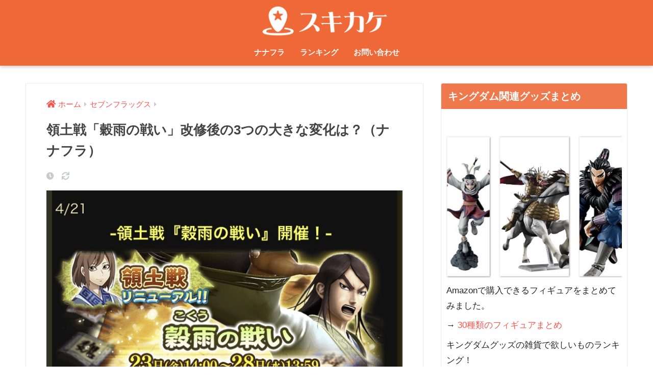

--- FILE ---
content_type: text/html; charset=UTF-8
request_url: https://222sunsun.com/nanafura-territorial-war-three-after-renovation/
body_size: 17550
content:
<!doctype html><html lang="ja"><head><meta charset="utf-8"><meta http-equiv="X-UA-Compatible" content="IE=edge"><meta name="HandheldFriendly" content="True"><meta name="MobileOptimized" content="320"><meta name="viewport" content="width=device-width, initial-scale=1, viewport-fit=cover"/><meta name="msapplication-TileColor" content="#ea3131"><meta name="theme-color" content="#ea3131"><link rel="pingback" href="https://222sunsun.com/xmlrpc.php"><link media="all" href="https://222sunsun.com/wp-content/cache/autoptimize/css/autoptimize_932503405d425f6b532adc704433adf0.css" rel="stylesheet" /><title>領土戦「穀雨の戦い」改修後の3つの大きな変化は？（ナナフラ） | スキカケ</title><meta name='robots' content='max-image-preview:large' /><link rel='dns-prefetch' href='//fonts.googleapis.com' /><link rel='dns-prefetch' href='//use.fontawesome.com' /><link rel='dns-prefetch' href='//s.w.org' /><link rel="alternate" type="application/rss+xml" title="スキカケ &raquo; フィード" href="https://222sunsun.com/feed/" /><link rel="alternate" type="application/rss+xml" title="スキカケ &raquo; コメントフィード" href="https://222sunsun.com/comments/feed/" /> <script type="text/javascript">window._wpemojiSettings = {"baseUrl":"https:\/\/s.w.org\/images\/core\/emoji\/13.1.0\/72x72\/","ext":".png","svgUrl":"https:\/\/s.w.org\/images\/core\/emoji\/13.1.0\/svg\/","svgExt":".svg","source":{"concatemoji":"https:\/\/222sunsun.com\/wp-includes\/js\/wp-emoji-release.min.js"}};
			!function(e,a,t){var n,r,o,i=a.createElement("canvas"),p=i.getContext&&i.getContext("2d");function s(e,t){var a=String.fromCharCode;p.clearRect(0,0,i.width,i.height),p.fillText(a.apply(this,e),0,0);e=i.toDataURL();return p.clearRect(0,0,i.width,i.height),p.fillText(a.apply(this,t),0,0),e===i.toDataURL()}function c(e){var t=a.createElement("script");t.src=e,t.defer=t.type="text/javascript",a.getElementsByTagName("head")[0].appendChild(t)}for(o=Array("flag","emoji"),t.supports={everything:!0,everythingExceptFlag:!0},r=0;r<o.length;r++)t.supports[o[r]]=function(e){if(!p||!p.fillText)return!1;switch(p.textBaseline="top",p.font="600 32px Arial",e){case"flag":return s([127987,65039,8205,9895,65039],[127987,65039,8203,9895,65039])?!1:!s([55356,56826,55356,56819],[55356,56826,8203,55356,56819])&&!s([55356,57332,56128,56423,56128,56418,56128,56421,56128,56430,56128,56423,56128,56447],[55356,57332,8203,56128,56423,8203,56128,56418,8203,56128,56421,8203,56128,56430,8203,56128,56423,8203,56128,56447]);case"emoji":return!s([10084,65039,8205,55357,56613],[10084,65039,8203,55357,56613])}return!1}(o[r]),t.supports.everything=t.supports.everything&&t.supports[o[r]],"flag"!==o[r]&&(t.supports.everythingExceptFlag=t.supports.everythingExceptFlag&&t.supports[o[r]]);t.supports.everythingExceptFlag=t.supports.everythingExceptFlag&&!t.supports.flag,t.DOMReady=!1,t.readyCallback=function(){t.DOMReady=!0},t.supports.everything||(n=function(){t.readyCallback()},a.addEventListener?(a.addEventListener("DOMContentLoaded",n,!1),e.addEventListener("load",n,!1)):(e.attachEvent("onload",n),a.attachEvent("onreadystatechange",function(){"complete"===a.readyState&&t.readyCallback()})),(n=t.source||{}).concatemoji?c(n.concatemoji):n.wpemoji&&n.twemoji&&(c(n.twemoji),c(n.wpemoji)))}(window,document,window._wpemojiSettings);</script> <!--noptimize--><script>
						advanced_ads_ready=function(){var fns=[],listener,doc=typeof document==="object"&&document,hack=doc&&doc.documentElement.doScroll,domContentLoaded="DOMContentLoaded",loaded=doc&&(hack?/^loaded|^c/:/^loaded|^i|^c/).test(doc.readyState);if(!loaded&&doc){listener=function(){doc.removeEventListener(domContentLoaded,listener);window.removeEventListener("load",listener);loaded=1;while(listener=fns.shift())listener()};doc.addEventListener(domContentLoaded,listener);window.addEventListener("load",listener)}return function(fn){loaded?setTimeout(fn,0):fns.push(fn)}}();
						</script>
		<!--/noptimize--><style type="text/css">img.wp-smiley,
img.emoji {
	display: inline !important;
	border: none !important;
	box-shadow: none !important;
	height: 1em !important;
	width: 1em !important;
	margin: 0 .07em !important;
	vertical-align: -0.1em !important;
	background: none !important;
	padding: 0 !important;
}</style><link rel='stylesheet' id='sng-googlefonts-css'  href='https://fonts.googleapis.com/css?family=Quicksand%3A500%2C700&#038;display=swap' type='text/css' media='all' /><link rel='stylesheet' id='sng-fontawesome-css'  href='https://use.fontawesome.com/releases/v5.11.2/css/all.css' type='text/css' media='all' /><link rel="https://api.w.org/" href="https://222sunsun.com/wp-json/" /><link rel="alternate" type="application/json" href="https://222sunsun.com/wp-json/wp/v2/posts/13973" /><link rel="EditURI" type="application/rsd+xml" title="RSD" href="https://222sunsun.com/xmlrpc.php?rsd" /><link rel="canonical" href="https://222sunsun.com/nanafura-territorial-war-three-after-renovation/" /><link rel='shortlink' href='https://222sunsun.com/?p=13973' /><link rel="alternate" type="application/json+oembed" href="https://222sunsun.com/wp-json/oembed/1.0/embed?url=https%3A%2F%2F222sunsun.com%2Fnanafura-territorial-war-three-after-renovation%2F" /><link rel="alternate" type="text/xml+oembed" href="https://222sunsun.com/wp-json/oembed/1.0/embed?url=https%3A%2F%2F222sunsun.com%2Fnanafura-territorial-war-three-after-renovation%2F&#038;format=xml" /><meta name="description" content="キングダムセブンフラッグス（ナナフラ）の領土戦が改修によってどう変化したのか？3つのポイントをまとめてみました。もしよかったら参考にしてみてください。" /><meta property="og:title" content="領土戦「穀雨の戦い」改修後の3つの大きな変化は？（ナナフラ）" /><meta property="og:description" content="キングダムセブンフラッグス（ナナフラ）の領土戦が改修によってどう変化したのか？3つのポイントをまとめてみました。もしよかったら参考にしてみてください。" /><meta property="og:type" content="article" /><meta property="og:url" content="https://222sunsun.com/nanafura-territorial-war-three-after-renovation/" /><meta property="og:image" content="https://222sunsun.com/wp-content/uploads/2021/04/IMG_0938.jpg" /><meta name="thumbnail" content="https://222sunsun.com/wp-content/uploads/2021/04/IMG_0938.jpg" /><meta property="og:site_name" content="スキカケ" /><meta name="twitter:card" content="summary_large_image" /> <script>(function(i,s,o,g,r,a,m){i['GoogleAnalyticsObject']=r;i[r]=i[r]||function(){
	  (i[r].q=i[r].q||[]).push(arguments)},i[r].l=1*new Date();a=s.createElement(o),
	  m=s.getElementsByTagName(o)[0];a.async=1;a.src=g;m.parentNode.insertBefore(a,m)
	  })(window,document,'script','//www.google-analytics.com/analytics.js','ga');
	  ga('create', 'UA-69847059-2', 'auto');
	  ga('send', 'pageview');</script> <style type="text/css">.broken_link, a.broken_link {
	text-decoration: line-through;
}</style><style type="text/css" id="custom-background-css">body.custom-background { background-color: #ffffff; }</style><link rel="icon" href="https://222sunsun.com/wp-content/uploads/2018/12/p1-125x125.png" sizes="32x32" /><link rel="icon" href="https://222sunsun.com/wp-content/uploads/2018/12/p1.png" sizes="192x192" /><link rel="apple-touch-icon" href="https://222sunsun.com/wp-content/uploads/2018/12/p1.png" /><meta name="msapplication-TileImage" content="https://222sunsun.com/wp-content/uploads/2018/12/p1.png" /><style>a{color:#fc5249}.main-c, .has-sango-main-color{color:#ea3131}.main-bc, .has-sango-main-background-color{background-color:#ea3131}.main-bdr, #inner-content .main-bdr{border-color:#ea3131}.pastel-c, .has-sango-pastel-color{color:#c8e4ff}.pastel-bc, .has-sango-pastel-background-color, #inner-content .pastel-bc{background-color:#c8e4ff}.accent-c, .has-sango-accent-color{color:#ff9028}.accent-bc, .has-sango-accent-background-color{background-color:#ff9028}.header, #footer-menu, .drawer__title{background-color:#ef6837}#logo a{color:#FFF}.desktop-nav li a , .mobile-nav li a, #footer-menu a, #drawer__open, .header-search__open, .copyright, .drawer__title{color:#FFF}.drawer__title .close span, .drawer__title .close span:before{background:#FFF}.desktop-nav li:after{background:#FFF}.mobile-nav .current-menu-item{border-bottom-color:#FFF}.widgettitle, .sidebar .wp-block-group h2, .drawer .wp-block-group h2{color:#ffffff;background-color:#ef784c}.footer{background-color:#ffffff}.footer, .footer a, .footer .widget ul li a{color:#3c3c3c}#toc_container .toc_title, .entry-content .ez-toc-title-container, #footer_menu .raised, .pagination a, .pagination span, #reply-title:before, .entry-content blockquote:before, .main-c-before li:before, .main-c-b:before{color:#ea3131}.searchform__submit, .sidebar .wp-block-search .wp-block-search__button, .drawer .wp-block-search .wp-block-search__button, #toc_container .toc_title:before, .ez-toc-title-container:before, .cat-name, .pre_tag > span, .pagination .current, .post-page-numbers.current, #submit, .withtag_list > span, .main-bc-before li:before{background-color:#ea3131}#toc_container, #ez-toc-container, .entry-content h3, .li-mainbdr ul, .li-mainbdr ol{border-color:#ea3131}.search-title i, .acc-bc-before li:before{background:#ff9028}.li-accentbdr ul, .li-accentbdr ol{border-color:#ff9028}.pagination a:hover, .li-pastelbc ul, .li-pastelbc ol{background:#c8e4ff}body{font-size:100%}@media only screen and (min-width:481px){body{font-size:107%}}@media only screen and (min-width:1030px){body{font-size:107%}}.totop{background:#e55124}.header-info a{color:#FFF;background:linear-gradient(95deg, #738bff, #85e3ec)}.fixed-menu ul{background:#FFF}.fixed-menu a{color:#a2a7ab}.fixed-menu .current-menu-item a, .fixed-menu ul li a.active{color:#6bb6ff}.post-tab{background:#FFF}.post-tab > div{color:#a7a7a7}.post-tab > div.tab-active{background:linear-gradient(45deg, #bdb9ff, #67b8ff)}body{font-family:"Helvetica", "Arial", "Hiragino Kaku Gothic ProN", "Hiragino Sans", YuGothic, "Yu Gothic", "メイリオ", Meiryo, sans-serif;}.dfont{font-family:"Quicksand","Helvetica", "Arial", "Hiragino Kaku Gothic ProN", "Hiragino Sans", YuGothic, "Yu Gothic", "メイリオ", Meiryo, sans-serif;}.post, .sidebar .widget{border:solid 1px rgba(0,0,0,.08)}.sidebar .widget{border-radius:4px;overflow:hidden}.sidebar .widget_search{border:none}.sidebar .widget_search input{border:solid 1px #ececec}.sidelong__article{box-shadow:0 1px 4px rgba(0,0,0,.18)}.archive-header{box-shadow:0 1px 2px rgba(0,0,0,.15)}.body_bc{background-color:ffffff}</style> <script async src="https://securepubads.g.doubleclick.net/tag/js/gpt.js"></script> <script>window.googletag = window.googletag || {cmd: []};
  googletag.cmd.push(function() {
    googletag.defineSlot('/9176203,22677620964/1710952', [320, 50], 'div-gpt-ad-1594796643577-0').addService(googletag.pubads());
    googletag.defineSlot('/9176203,22677620964/1710953', [[300, 250], [336, 280]], 'div-gpt-ad-1594796678774-0').addService(googletag.pubads());
    googletag.defineSlot('/9176203,22677620964/1710954', [[300, 250], [336, 280]], 'div-gpt-ad-1594796714423-0').addService(googletag.pubads());
    googletag.defineSlot('/9176203,22677620964/1710955', [[300, 250], [336, 280]], 'div-gpt-ad-1594796753310-0').addService(googletag.pubads());
    googletag.defineSlot('/9176203,22677620964/1710946', [336, 280], 'div-gpt-ad-1594796794533-0').addService(googletag.pubads());
    googletag.defineSlot('/9176203,22677620964/1710947', [336, 280], 'div-gpt-ad-1594796835692-0').addService(googletag.pubads());
    googletag.defineSlot('/9176203,22677620964/1710948', [336, 280], 'div-gpt-ad-1594796872726-0').addService(googletag.pubads());
    googletag.defineSlot('/9176203,22677620964/1710949', [336, 280], 'div-gpt-ad-1594796907502-0').addService(googletag.pubads());
    googletag.defineSlot('/9176203,22677620964/1710951', [336, 280], 'div-gpt-ad-1594796946648-0').addService(googletag.pubads());
    googletag.pubads().enableSingleRequest();
    googletag.pubads().collapseEmptyDivs(); //空のdivを閉じる
    googletag.enableServices();
  });</script> </head><body class="post-template-default single single-post postid-13973 single-format-standard custom-background fa5"><div style='position:fixed;bottom:0;left:0;right:0;width:100%;background:rgba(0, 0, 0, 0.7);z-index:99998;text-align:center;transform:translate3d(0, 0, 0);'><div id='div-gpt-ad-1594796643577-0' style='margin:auto;text-align:center;z-index:99999;'> <script>googletag.cmd.push(function() { googletag.display('div-gpt-ad-1594796643577-0'); });</script> </div></div><div id="container"><header class="header header--center"><div id="inner-header" class="wrap cf"><div id="logo" class="header-logo h1 dfont"> <a href="https://222sunsun.com" class="header-logo__link"> <img src="https://222sunsun.com/wp-content/uploads/2018/12/logo22.png" alt="スキカケ" width="277" height="67" class="header-logo__img"> </a></div><div class="header-search"> <label class="header-search__open" for="header-search-input"><i class="fas fa-search"></i></label> <input type="checkbox" class="header-search__input" id="header-search-input" onclick="document.querySelector('.header-search__modal .searchform__input').focus()"> <label class="header-search__close" for="header-search-input"></label><div class="header-search__modal"><form role="search" method="get" class="searchform" action="https://222sunsun.com/"><div> <input type="search" class="searchform__input" name="s" value="" placeholder="検索" /> <button type="submit" class="searchform__submit"><i class="fas fa-search"></i></button></div></form></div></div><nav class="desktop-nav clearfix"><ul id="menu-%e3%83%88%e3%83%83%e3%83%97%e3%83%a1%e3%83%8b%e3%83%a5%e3%83%bc" class="menu"><li id="menu-item-1120" class="menu-item menu-item-type-taxonomy menu-item-object-category current-post-ancestor current-menu-parent current-post-parent menu-item-1120"><a href="https://222sunsun.com/category/sevenflags/">ナナフラ</a></li><li id="menu-item-10837" class="menu-item menu-item-type-taxonomy menu-item-object-category menu-item-10837"><a href="https://222sunsun.com/category/ranking/">ランキング</a></li><li id="menu-item-38" class="menu-item menu-item-type-post_type menu-item-object-page menu-item-38"><a href="https://222sunsun.com/mail/">お問い合わせ</a></li></ul></nav></div></header><div id="content"><div id="inner-content" class="wrap cf"><main id="main" class="m-all t-2of3 d-5of7 cf"><article id="entry" class="cf post-13973 post type-post status-publish format-standard has-post-thumbnail category-sevenflags"><header class="article-header entry-header"><nav id="breadcrumb" class="breadcrumb"><ul itemscope itemtype="http://schema.org/BreadcrumbList"><li itemprop="itemListElement" itemscope itemtype="http://schema.org/ListItem"><a href="https://222sunsun.com" itemprop="item"><span itemprop="name">ホーム</span></a><meta itemprop="position" content="1" /></li><li itemprop="itemListElement" itemscope itemtype="http://schema.org/ListItem"><a href="https://222sunsun.com/category/sevenflags/" itemprop="item"><span itemprop="name">セブンフラッグス</span></a><meta itemprop="position" content="2" /></li></ul></nav><h1 class="entry-title single-title">領土戦「穀雨の戦い」改修後の3つの大きな変化は？（ナナフラ）</h1><div class="entry-meta vcard"> <time class="pubdate entry-time" itemprop="datePublished" datetime="2021-04-24"></time><time class="updated entry-time" itemprop="dateModified" datetime="2021-04-26"></time></div><p class="post-thumbnail"><img width="710" height="517" src="https://222sunsun.com/wp-content/uploads/2021/04/IMG_0938.jpg" class="attachment-thumb-940 size-thumb-940 wp-post-image" alt="" loading="lazy" srcset="https://222sunsun.com/wp-content/uploads/2021/04/IMG_0938.jpg 710w, https://222sunsun.com/wp-content/uploads/2021/04/IMG_0938-300x218.jpg 300w" sizes="(max-width: 710px) 100vw, 710px" /></p> <input type="checkbox" id="fab"> <label class="fab-btn extended-fab main-c" for="fab"><i class="fas fa-share-alt"></i></label> <label class="fab__close-cover" for="fab"></label><div id="fab__contents"><div class="fab__contents-main dfont"> <label class="close" for="fab"><span></span></label><p class="fab__contents_title">SHARE</p><div class="fab__contents_img" style="background-image: url(https://222sunsun.com/wp-content/uploads/2021/04/IMG_0938-520x300.jpg);"></div><div class="sns-btn sns-dif"><ul><li class="tw sns-btn__item"> <a href="https://twitter.com/share?url=https%3A%2F%2F222sunsun.com%2Fnanafura-territorial-war-three-after-renovation%2F&text=%E9%A0%98%E5%9C%9F%E6%88%A6%E3%80%8C%E7%A9%80%E9%9B%A8%E3%81%AE%E6%88%A6%E3%81%84%E3%80%8D%E6%94%B9%E4%BF%AE%E5%BE%8C%E3%81%AE3%E3%81%A4%E3%81%AE%E5%A4%A7%E3%81%8D%E3%81%AA%E5%A4%89%E5%8C%96%E3%81%AF%EF%BC%9F%EF%BC%88%E3%83%8A%E3%83%8A%E3%83%95%E3%83%A9%EF%BC%89%EF%BD%9C%E3%82%B9%E3%82%AD%E3%82%AB%E3%82%B1" target="_blank" rel="nofollow noopener noreferrer"> <i class="fab fa-twitter"></i> <span class="share_txt">ツイート</span> </a></li><li class="fb sns-btn__item"> <a href="https://www.facebook.com/share.php?u=https%3A%2F%2F222sunsun.com%2Fnanafura-territorial-war-three-after-renovation%2F" target="_blank" rel="nofollow noopener noreferrer"> <i class="fab fa-facebook"></i> <span class="share_txt">シェア</span> </a></li><li class="hatebu sns-btn__item"> <a href="http://b.hatena.ne.jp/add?mode=confirm&url=https%3A%2F%2F222sunsun.com%2Fnanafura-territorial-war-three-after-renovation%2F&title=%E9%A0%98%E5%9C%9F%E6%88%A6%E3%80%8C%E7%A9%80%E9%9B%A8%E3%81%AE%E6%88%A6%E3%81%84%E3%80%8D%E6%94%B9%E4%BF%AE%E5%BE%8C%E3%81%AE3%E3%81%A4%E3%81%AE%E5%A4%A7%E3%81%8D%E3%81%AA%E5%A4%89%E5%8C%96%E3%81%AF%EF%BC%9F%EF%BC%88%E3%83%8A%E3%83%8A%E3%83%95%E3%83%A9%EF%BC%89%EF%BD%9C%E3%82%B9%E3%82%AD%E3%82%AB%E3%82%B1" target="_blank" rel="nofollow noopener noreferrer"> <i class="fa fa-hatebu"></i> <span class="share_txt">はてブ</span> </a></li><li class="line sns-btn__item"> <a href="https://social-plugins.line.me/lineit/share?url=https%3A%2F%2F222sunsun.com%2Fnanafura-territorial-war-three-after-renovation%2F&text=%E9%A0%98%E5%9C%9F%E6%88%A6%E3%80%8C%E7%A9%80%E9%9B%A8%E3%81%AE%E6%88%A6%E3%81%84%E3%80%8D%E6%94%B9%E4%BF%AE%E5%BE%8C%E3%81%AE3%E3%81%A4%E3%81%AE%E5%A4%A7%E3%81%8D%E3%81%AA%E5%A4%89%E5%8C%96%E3%81%AF%EF%BC%9F%EF%BC%88%E3%83%8A%E3%83%8A%E3%83%95%E3%83%A9%EF%BC%89%EF%BD%9C%E3%82%B9%E3%82%AD%E3%82%AB%E3%82%B1" target="_blank" rel="nofollow noopener noreferrer"> <i class="fab fa-line"></i> <span class="share_txt share_txt_line dfont">LINE</span> </a></li><li class="pkt sns-btn__item"> <a href="http://getpocket.com/edit?url=https%3A%2F%2F222sunsun.com%2Fnanafura-territorial-war-three-after-renovation%2F&title=%E9%A0%98%E5%9C%9F%E6%88%A6%E3%80%8C%E7%A9%80%E9%9B%A8%E3%81%AE%E6%88%A6%E3%81%84%E3%80%8D%E6%94%B9%E4%BF%AE%E5%BE%8C%E3%81%AE3%E3%81%A4%E3%81%AE%E5%A4%A7%E3%81%8D%E3%81%AA%E5%A4%89%E5%8C%96%E3%81%AF%EF%BC%9F%EF%BC%88%E3%83%8A%E3%83%8A%E3%83%95%E3%83%A9%EF%BC%89%EF%BD%9C%E3%82%B9%E3%82%AD%E3%82%AB%E3%82%B1" target="_blank" rel="nofollow noopener noreferrer"> <i class="fab fa-get-pocket"></i> <span class="share_txt">Pocket</span> </a></li></ul></div></div></div></header><section class="entry-content cf"><div class="widget_text sponsored"><div class="textwidget custom-html-widget"><center>Sponsored Links</center> <script async src="//pagead2.googlesyndication.com/pagead/js/adsbygoogle.js"></script>  <ins class="adsbygoogle"
 style="display:block"
 data-ad-client="ca-pub-4210235291858739"
 data-ad-slot="1921661694"
 data-ad-format="rectangle"
 data-full-width-responsive="true"></ins> <script>(adsbygoogle = window.adsbygoogle || []).push({});</script></div></div><div class="sunsu-%e3%82%b3%e3%83%b3%e3%83%86%e3%83%b3%e3%83%84%e3%81%ae%e5%89%8d" id="sunsu-972078381"><div id='div-gpt-ad-1594796678774-0' style='margin:auto;text-align:center;'> <script>googletag.cmd.push(function() { googletag.display('div-gpt-ad-1594796678774-0'); });</script> </div></div><h4 class="hh hh1">改修後の領土戦、どういった変化があったのか？（ナナフラ）</h4><p>こんにちは、フーゴ z（<a href="https://twitter.com/fugo222game">@fugo222game</a>）です。</p><p><strong>改修後、初の領土戦が始まりましたね。</strong><br /> <strong>通常をやってみて高ポイントに驚きました。</strong></p><p><img loading="lazy" class="alignnone size-full wp-image-13980" src="https://222sunsun.com/wp-content/uploads/2021/04/IMG_0926.jpg" alt="" width="828" height="1283" srcset="https://222sunsun.com/wp-content/uploads/2021/04/IMG_0926.jpg 828w, https://222sunsun.com/wp-content/uploads/2021/04/IMG_0926-194x300.jpg 194w, https://222sunsun.com/wp-content/uploads/2021/04/IMG_0926-661x1024.jpg 661w, https://222sunsun.com/wp-content/uploads/2021/04/IMG_0926-768x1190.jpg 768w" sizes="(max-width: 828px) 100vw, 828px" /></p><p>1回で5万ポイントって凄いですね。</p><p><span class="keiko_yellow">基礎点が1711点の敵もでています。</span></p><p><img loading="lazy" class="alignnone size-full wp-image-13979" src="https://222sunsun.com/wp-content/uploads/2021/04/IMG_0927.jpg" alt="" width="828" height="839" srcset="https://222sunsun.com/wp-content/uploads/2021/04/IMG_0927.jpg 828w, https://222sunsun.com/wp-content/uploads/2021/04/IMG_0927-296x300.jpg 296w, https://222sunsun.com/wp-content/uploads/2021/04/IMG_0927-768x778.jpg 768w" sizes="(max-width: 828px) 100vw, 828px" /></p><p><strong>でもやっていくとだんだん敵のポイントが減り、</strong><br /> <strong>どんどん稼げなくなっていきました</strong><span class="keiko_yellow">&#x1f605;</span></p><p><img loading="lazy" class="alignnone size-full wp-image-13977" src="https://222sunsun.com/wp-content/uploads/2021/04/IMG_0934.jpg" alt="" width="828" height="576" srcset="https://222sunsun.com/wp-content/uploads/2021/04/IMG_0934.jpg 828w, https://222sunsun.com/wp-content/uploads/2021/04/IMG_0934-300x209.jpg 300w, https://222sunsun.com/wp-content/uploads/2021/04/IMG_0934-768x534.jpg 768w" sizes="(max-width: 828px) 100vw, 828px" /></p><p>最終的にはこんなことに！</p><p><img loading="lazy" class="alignnone size-full wp-image-13976" src="https://222sunsun.com/wp-content/uploads/2021/04/IMG_0937.jpg" alt="" width="828" height="1039" srcset="https://222sunsun.com/wp-content/uploads/2021/04/IMG_0937.jpg 828w, https://222sunsun.com/wp-content/uploads/2021/04/IMG_0937-239x300.jpg 239w, https://222sunsun.com/wp-content/uploads/2021/04/IMG_0937-816x1024.jpg 816w, https://222sunsun.com/wp-content/uploads/2021/04/IMG_0937-768x964.jpg 768w" sizes="(max-width: 828px) 100vw, 828px" /></p><p><span class="keiko_yellow">すべて制圧してしまうと</span><br /> <span class="keiko_yellow">時間経過するまでできなくなってしまいます。</span></p><p>今回はこういった改修によって変化した<br /> 領土戦のポイントをまとめてみました。</p><p>もしよかったら何かの参考にしてみてください。</p><div class="widget_text sponsored"><div class="textwidget custom-html-widget"><center>Sponsored Links</center> <script async src="//pagead2.googlesyndication.com/pagead/js/adsbygoogle.js"></script>  <ins class="adsbygoogle"
 style="display:inline-block;width:336px;height:280px"
 data-ad-client="ca-pub-4210235291858739"
 data-ad-slot="8261098511"></ins> <script>(adsbygoogle = window.adsbygoogle || []).push({});</script> <script async src="//pagead2.googlesyndication.com/pagead/js/adsbygoogle.js"></script>  <ins class="adsbygoogle"
 style="display:block"
 data-ad-client="ca-pub-4210235291858739"
 data-ad-slot="4969745835"
 data-ad-format="link"
 data-full-width-responsive="true"></ins> <script>(adsbygoogle = window.adsbygoogle || []).push({});</script></div></div><div id="toc_container" class="no_bullets"><p class="toc_title">目次</p><ul class="toc_list"><li><a href="#1">領土戦（通常）でレベル1要員の必要性がなくなった？（ナナフラ）</a></li><li><a href="#i">領土戦（通常）ではランクの影響もなくなったようです（ナナフラ）</a></li><li><a href="#i-2">キングダム好きにおすすめのグッズは？</a></li></ul></div><h2 class="hh hh11"><span id="1">領土戦（通常）でレベル1要員の必要性がなくなった？（ナナフラ）</span></h2><p>以前の領土戦での通常戦・強敵戦でパーティに<br /> レベル1のキャラを入れておくと撃破後に<br /> 高ポイントの敵が出やすくなっていました。</p><p><strong>いわゆる<span class="red" style="font-size: 14pt;">レベル1効果</span>ですね。</strong></p><p>詳しくは下記の記事を参考にしてみてください。</p><ul><li><a href="https://222sunsun.com/nanafura-territorial-war-level-1-personnel/">ナナフラの領土戦通常・レベル1要員の効果を3パターンで検証！</a></li><li><a href="https://222sunsun.com/nanafura-territorial-war-level-1/">ナナフラの領土戦・強敵バトルのレベル1効果を検証した結果は？</a></li></ul><p>このレベル1効果が改修後の領土戦では<br /> 意味のないものになったようです。</p><p><span class="keiko_yellow">敵のポイントは敵領土が広ければ広いほど</span><br /> <span class="keiko_yellow">高くなるようになってます。</span></p><p><img loading="lazy" class="alignnone size-full wp-image-13979" src="https://222sunsun.com/wp-content/uploads/2021/04/IMG_0927.jpg" alt="" width="828" height="839" srcset="https://222sunsun.com/wp-content/uploads/2021/04/IMG_0927.jpg 828w, https://222sunsun.com/wp-content/uploads/2021/04/IMG_0927-296x300.jpg 296w, https://222sunsun.com/wp-content/uploads/2021/04/IMG_0927-768x778.jpg 768w" sizes="(max-width: 828px) 100vw, 828px" /></p><p>敵が侵攻してくるのは120分ごとなので、<br /> そのたびに状況が少し変わるようです。</p><p>これはかなり大きな変化ですね。</p><h2 class="hh hh11"><span id="i">領土戦（通常）ではランクの影響もなくなったようです（ナナフラ）</span></h2><p>次に大きな変化としてはランクによる<br /> 基礎点ボーナスがなくなったことです。</p><p><img loading="lazy" class="alignnone size-full wp-image-13980" src="https://222sunsun.com/wp-content/uploads/2021/04/IMG_0926.jpg" alt="" width="828" height="1283" srcset="https://222sunsun.com/wp-content/uploads/2021/04/IMG_0926.jpg 828w, https://222sunsun.com/wp-content/uploads/2021/04/IMG_0926-194x300.jpg 194w, https://222sunsun.com/wp-content/uploads/2021/04/IMG_0926-661x1024.jpg 661w, https://222sunsun.com/wp-content/uploads/2021/04/IMG_0926-768x1190.jpg 768w" sizes="(max-width: 828px) 100vw, 828px" /></p><p>開眼武将の保有数によるボーナスと<br /> 赤特ボーナス＆宝物庫のみになってますね。</p><p><strong>これによって開眼武将の価値が高まり、</strong><br /> <strong>高ランクの影響が低くなりました（たぶん）</strong></p><p>3つめの変化としては自国の領地の広さで<br /> 強敵戦にボーナスが加わるようになりました。</p><p><img loading="lazy" class="alignnone size-full wp-image-13978" src="https://222sunsun.com/wp-content/uploads/2021/04/IMG_0932.jpg" alt="" width="828" height="674" srcset="https://222sunsun.com/wp-content/uploads/2021/04/IMG_0932.jpg 828w, https://222sunsun.com/wp-content/uploads/2021/04/IMG_0932-300x244.jpg 300w, https://222sunsun.com/wp-content/uploads/2021/04/IMG_0932-768x625.jpg 768w" sizes="(max-width: 828px) 100vw, 828px" /></p><p>ちなみに30戦するとすべて統一するので、<br /> 通常戦ができなくなってしまいます。</p><p><img loading="lazy" class="alignnone size-full wp-image-13976" src="https://222sunsun.com/wp-content/uploads/2021/04/IMG_0937.jpg" alt="" width="828" height="1039" srcset="https://222sunsun.com/wp-content/uploads/2021/04/IMG_0937.jpg 828w, https://222sunsun.com/wp-content/uploads/2021/04/IMG_0937-239x300.jpg 239w, https://222sunsun.com/wp-content/uploads/2021/04/IMG_0937-816x1024.jpg 816w, https://222sunsun.com/wp-content/uploads/2021/04/IMG_0937-768x964.jpg 768w" sizes="(max-width: 828px) 100vw, 828px" /></p><p>そのあいだに城壁兵戦や攻城戦をやるのかも&#x1f914;</p><p><span class="keiko_yellow">他にもいろいろ変更点はありそうですが、</span><br /> <span class="keiko_yellow">ひとまず開始2時間で判明したことをまとめてみました。</span></p><p>もし少しでも参考になったとしたら嬉しいです。</p><p><span class="red"><strong>【追記】バイソンさんの動画もぜひ参考にしてみてください。</strong></span></p><div class="ytsl-wrapper"><div class='ytsl-click_div' data-iframe='&lt;iframe title=&quot;【ナナフラ】領土リニューアル・・・【キングダムセブンフラッグス】&quot; width=&quot;880&quot; height=&quot;495&quot;   src=&quot;https://www.youtube.com/embed/FNVfydXwo-Q?feature=oembed&amp;autoplay=1&quot; frameborder=&quot;0&quot; allow=&quot;accelerometer; autoplay; clipboard-write; encrypted-media; gyroscope; picture-in-picture&quot; allowfullscreen&gt;&lt;/iframe&gt;' style=' position:relative;background: url(https://i.ytimg.com/vi/FNVfydXwo-Q/hqdefault.jpg) no-repeat scroll center center / cover' ><div class='ytsl-title_grad'><div class='ytsl-title_text'>【ナナフラ】領土リニューアル・・・【キングダムセブンフラッグス】</div></div><div class='ytsl-play_b'></div></div></div><h2 class="hh hh34"><span id="i-2"><span class="keiko_red">キングダム好きにおすすめのグッズは？</span></span></h2><p>覇王色のオーラがあふれる桓騎のフィギュア！<br /> お頭を棚に飾ってたら、いつもオギコの気分になりそう&#x1f973;<br /> <a href="https://www.amazon.co.jp/gp/product/B01NBCR5I1/ref=as_li_tl?ie=UTF8&amp;camp=247&amp;creative=1211&amp;creativeASIN=B01NBCR5I1&amp;linkCode=as2&amp;tag=aaaaaaaa08b-22&amp;linkId=4de3dc23fb9a01cb118871676becc110" target="_blank" rel="noopener noreferrer"><img src="//ws-fe.amazon-adsystem.com/widgets/q?_encoding=UTF8&amp;MarketPlace=JP&amp;ASIN=B01NBCR5I1&amp;ServiceVersion=20070822&amp;ID=AsinImage&amp;WS=1&amp;Format=_SL250_&amp;tag=aaaaaaaa08b-22" border="0" /></a><img loading="lazy" style="border: none !important; margin: 0px !important;" src="//ir-jp.amazon-adsystem.com/e/ir?t=aaaaaaaa08b-22&amp;l=am2&amp;o=9&amp;a=B01NBCR5I1" alt="" width="1" height="1" border="0" /><br /> <a href="https://www.amazon.co.jp/gp/product/B01NBCR5I1/ref=as_li_tl?ie=UTF8&amp;camp=247&amp;creative=1211&amp;creativeASIN=B01NBCR5I1&amp;linkCode=as2&amp;tag=aaaaaaaa08b-22&amp;linkId=e477e3b5579e779f2cba70c6954cb68e" target="_blank" rel="noopener noreferrer" class="broken_link">キングダム CREATOR×CREATOR-桓騎-</a><img loading="lazy" style="border: none !important; margin: 0px !important;" src="//ir-jp.amazon-adsystem.com/e/ir?t=aaaaaaaa08b-22&amp;l=am2&amp;o=9&amp;a=B01NBCR5I1" alt="" width="1" height="1" border="0" /></p><p>他にも30種類のフィギュアをまとめてみました。</p><ul><li><a href="https://222sunsun.com/kingdom-goods-amazon-figure/">キングダムグッズでamazonで買えるもの（フィギュア編）</a></li></ul><p>スマホアクセサリーやバスボールなどの雑貨はこちら！</p><ul><li><a href="https://222sunsun.com/kingdom-goods-wish-ranking/">キングダムグッズの雑貨で欲しいものランキング！トップ7は？</a></li></ul><p>最後まで読んでくれて、ありがとうございます！</p><p>それでは、またー！</p><div class="sng-box box26"><div class="box-title"> ナナフラ関連の人気記事</div><div class="box-content"><ul><li><a href="https://222sunsun.com/nanafura-for-beginners/">ナナフラ初心者の方へ：攻城戦と城壁兵戦の基本を解説するよー！!</a></li><li><a href="https://222sunsun.com/nanahura-koujyou-shiro-miwakekata/">ナナフラ領土戦（攻城戦）の金城・赤城・ボロ城の見分け方は？</a></li><li><a href="https://222sunsun.com/nanahura-koujyou-hissatu-jikkenn/">ナナフラの攻城戦で必殺技の撃ち方を4パターン試した検証まとめ！</a></li><li><a href="https://222sunsun.com/nanafura-siege-battle-character-conclusion/">ナナフラの攻城戦で対戦したくない厄介な敵大将キャラまとめ！</a></li><li><a href="https://222sunsun.com/nanafura-territorial-war-avoided-characters/">ナナフラの領土戦「立春の戦い」の通常で対戦を避けたキャラは？</a></li></ul></div></div><div class="sunsu-%e3%82%b3%e3%83%b3%e3%83%86%e3%83%b3%e3%83%84%e3%81%ae%e5%be%8c" id="sunsu-2124213984"><div id='div-gpt-ad-1594796753310-0' style='margin:auto;text-align:center;'> <script>googletag.cmd.push(function() { googletag.display('div-gpt-ad-1594796753310-0'); });</script> </div></div></section><footer class="article-footer"><aside><div class="footer-contents"><div class="sns-btn"> <span class="sns-btn__title dfont">SHARE</span><ul><li class="tw sns-btn__item"> <a href="https://twitter.com/share?url=https%3A%2F%2F222sunsun.com%2Fnanafura-territorial-war-three-after-renovation%2F&text=%E9%A0%98%E5%9C%9F%E6%88%A6%E3%80%8C%E7%A9%80%E9%9B%A8%E3%81%AE%E6%88%A6%E3%81%84%E3%80%8D%E6%94%B9%E4%BF%AE%E5%BE%8C%E3%81%AE3%E3%81%A4%E3%81%AE%E5%A4%A7%E3%81%8D%E3%81%AA%E5%A4%89%E5%8C%96%E3%81%AF%EF%BC%9F%EF%BC%88%E3%83%8A%E3%83%8A%E3%83%95%E3%83%A9%EF%BC%89%EF%BD%9C%E3%82%B9%E3%82%AD%E3%82%AB%E3%82%B1" target="_blank" rel="nofollow noopener noreferrer"> <i class="fab fa-twitter"></i> <span class="share_txt">ツイート</span> </a></li><li class="fb sns-btn__item"> <a href="https://www.facebook.com/share.php?u=https%3A%2F%2F222sunsun.com%2Fnanafura-territorial-war-three-after-renovation%2F" target="_blank" rel="nofollow noopener noreferrer"> <i class="fab fa-facebook"></i> <span class="share_txt">シェア</span> </a></li><li class="hatebu sns-btn__item"> <a href="http://b.hatena.ne.jp/add?mode=confirm&url=https%3A%2F%2F222sunsun.com%2Fnanafura-territorial-war-three-after-renovation%2F&title=%E9%A0%98%E5%9C%9F%E6%88%A6%E3%80%8C%E7%A9%80%E9%9B%A8%E3%81%AE%E6%88%A6%E3%81%84%E3%80%8D%E6%94%B9%E4%BF%AE%E5%BE%8C%E3%81%AE3%E3%81%A4%E3%81%AE%E5%A4%A7%E3%81%8D%E3%81%AA%E5%A4%89%E5%8C%96%E3%81%AF%EF%BC%9F%EF%BC%88%E3%83%8A%E3%83%8A%E3%83%95%E3%83%A9%EF%BC%89%EF%BD%9C%E3%82%B9%E3%82%AD%E3%82%AB%E3%82%B1" target="_blank" rel="nofollow noopener noreferrer"> <i class="fa fa-hatebu"></i> <span class="share_txt">はてブ</span> </a></li><li class="line sns-btn__item"> <a href="https://social-plugins.line.me/lineit/share?url=https%3A%2F%2F222sunsun.com%2Fnanafura-territorial-war-three-after-renovation%2F&text=%E9%A0%98%E5%9C%9F%E6%88%A6%E3%80%8C%E7%A9%80%E9%9B%A8%E3%81%AE%E6%88%A6%E3%81%84%E3%80%8D%E6%94%B9%E4%BF%AE%E5%BE%8C%E3%81%AE3%E3%81%A4%E3%81%AE%E5%A4%A7%E3%81%8D%E3%81%AA%E5%A4%89%E5%8C%96%E3%81%AF%EF%BC%9F%EF%BC%88%E3%83%8A%E3%83%8A%E3%83%95%E3%83%A9%EF%BC%89%EF%BD%9C%E3%82%B9%E3%82%AD%E3%82%AB%E3%82%B1" target="_blank" rel="nofollow noopener noreferrer"> <i class="fab fa-line"></i> <span class="share_txt share_txt_line dfont">LINE</span> </a></li><li class="pkt sns-btn__item"> <a href="http://getpocket.com/edit?url=https%3A%2F%2F222sunsun.com%2Fnanafura-territorial-war-three-after-renovation%2F&title=%E9%A0%98%E5%9C%9F%E6%88%A6%E3%80%8C%E7%A9%80%E9%9B%A8%E3%81%AE%E6%88%A6%E3%81%84%E3%80%8D%E6%94%B9%E4%BF%AE%E5%BE%8C%E3%81%AE3%E3%81%A4%E3%81%AE%E5%A4%A7%E3%81%8D%E3%81%AA%E5%A4%89%E5%8C%96%E3%81%AF%EF%BC%9F%EF%BC%88%E3%83%8A%E3%83%8A%E3%83%95%E3%83%A9%EF%BC%89%EF%BD%9C%E3%82%B9%E3%82%AD%E3%82%AB%E3%82%B1" target="_blank" rel="nofollow noopener noreferrer"> <i class="fab fa-get-pocket"></i> <span class="share_txt">Pocket</span> </a></li></ul></div><div class="footer-meta dfont"><p class="footer-meta_title">CATEGORY :</p><ul class="post-categories"><li><a href="https://222sunsun.com/category/sevenflags/" rel="category tag">セブンフラッグス</a></li></ul></div><div id="related_ads" class="widget_text related_ads"><div class="textwidget custom-html-widget"><script async src="//pagead2.googlesyndication.com/pagead/js/adsbygoogle.js"></script> <ins class="adsbygoogle"
 style="display:block"
 data-ad-format="autorelaxed"
 data-ad-client="ca-pub-4210235291858739"
 data-ad-slot="5744319849"></ins> <script>(adsbygoogle = window.adsbygoogle || []).push({});</script></div></div></div></aside></footer><div id="comments"><h3 id="comments-title" class="h2 dfont"><span>7</span> COMMENTS</h3><section class="commentlist"><div id="comment-4952" class="comment even thread-even depth-1 cf"><article  class="cf"><header class="comment-author vcard"> <img alt='' src='https://secure.gravatar.com/avatar/2aabd16f723ee281ecbd36e910928c04?s=40&#038;d=mm&#038;r=g' srcset='https://secure.gravatar.com/avatar/2aabd16f723ee281ecbd36e910928c04?s=80&#038;d=mm&#038;r=g 2x' class='avatar avatar-40 photo' height='40' width='40' loading='lazy'/> <cite class="fn">ryuchin</cite> <time datetime="2021-04-23"><a href="https://222sunsun.com/nanafura-territorial-war-three-after-renovation/#comment-4952" rel="nofollow"></a></time></header><section class="comment_content cf"><p>フーゴさん、こんにちは。</p><p>まずは星7春の神引きおめでとうございます！また記事も500回おめでとうございました！すごい記録ですよね。今後も楽しみにしているので、よろしくお願いします。</p><p>新しい領土戦、始まりましたね。フーゴさんの魏は統一すると毒々しいですねｗ<br /> 自分は楚なのですが、真っ赤です。事件現場ｗ<br /> 今回、統一してから時間が来ても敵ポイント低いですね。走るって概念がなくなってしまった！？城も消化したら何をしていいか分からず、なんだかのんびりしております。試しにエサ候補だった未開眼の武将を開眼させたら、4体で0.04ポイント高くなりトータル1.78倍です。ランク（127）と開眼（29体）はもともと自分は犠牲にしていた部分なのでよいのですが、領土唯一の武器&amp;楽しみだったプチ走りができず、素手で戦場にいる感じですｗ　また何かわかりましたら、ぜひご教授ください！それでは、ご武運を！</p></section> <a rel='nofollow' class='comment-reply-link' href='https://222sunsun.com/nanafura-territorial-war-three-after-renovation/?replytocom=4952#respond' data-commentid="4952" data-postid="13973" data-belowelement="comment-4952" data-respondelement="respond" data-replyto="ryuchin に返信" aria-label='ryuchin に返信'>返信する</a></article><div id="comment-5003" class="comment byuser comment-author-fugo bypostauthor odd alt depth-2 cf"><article  class="cf"><header class="comment-author vcard"> <img alt="" class="avatar avatar-40 photo avatar-default" height="40" src="https://222sunsun.com/wp-content/uploads/2020/01/qoPDSDBT-2-2-40x40.jpg" width="40"> <cite class="fn">fugo</cite> <time datetime="2021-04-24"><a href="https://222sunsun.com/nanafura-territorial-war-three-after-renovation/#comment-5003" rel="nofollow"></a></time></header><section class="comment_content cf"><p>ryuchinさん、こんにちは。</p><p>神引きお祝いありがとうございますー！ナナフラ記事も500回いきましたね。今後もマイペースに続けていくのでよろしくお願いします。</p><p>新しい領土戦はいきなり通常やりすぎて大失敗しました笑。早く敵国に侵攻してほしいんですが毒々しい沼がまだまだ広がってます。楚の事件現場もすごそうですね。</p><p>ランクに関してはこうなりそうだったのでランク上げを最近はしてなかったんですが、高ランクの方を想うと切なくなります。通常をまわすのも楽しかったので喪失感も大きいですが、妻は時間拘束が少なくなって喜んでました。</p><p>素手で戦場にいる感じ、わかります。なんか手持ち無沙汰でウロウロしたくなりますね。まだ1回目なのでこれからブラッシュアップされていくことを祈ってます！ご武運を！！</p></section> <a rel='nofollow' class='comment-reply-link' href='https://222sunsun.com/nanafura-territorial-war-three-after-renovation/?replytocom=5003#respond' data-commentid="5003" data-postid="13973" data-belowelement="comment-5003" data-respondelement="respond" data-replyto="fugo に返信" aria-label='fugo に返信'>返信する</a></article></div></div><div id="comment-4971" class="comment even thread-odd thread-alt depth-1 cf"><article  class="cf"><header class="comment-author vcard"> <img alt='' src='https://secure.gravatar.com/avatar/00b96e7126548ac7b20a4ceea30c90e1?s=40&#038;d=mm&#038;r=g' srcset='https://secure.gravatar.com/avatar/00b96e7126548ac7b20a4ceea30c90e1?s=80&#038;d=mm&#038;r=g 2x' class='avatar avatar-40 photo' height='40' width='40' loading='lazy'/> <cite class="fn">じっけん</cite> <time datetime="2021-04-24"><a href="https://222sunsun.com/nanafura-territorial-war-three-after-renovation/#comment-4971" rel="nofollow"></a></time></header><section class="comment_content cf"><p>フーゴさん、お疲れ様です。<br /> 領土、まだ始まったばかりで決めつけたくはないですが・・・<br /> ちょっと変えすぎでは？となりました☻<br /> ランクが取り上げられる程度ならよかったのですが・・・</p><p>特攻欠けだと五千はきつそうですね。モチベーションも結構落ちちゃいました笑<br /> 気長にまったりやろうと思います☻<br /> フーゴさんも領土頑張ってください！</p></section> <a rel='nofollow' class='comment-reply-link' href='https://222sunsun.com/nanafura-territorial-war-three-after-renovation/?replytocom=4971#respond' data-commentid="4971" data-postid="13973" data-belowelement="comment-4971" data-respondelement="respond" data-replyto="じっけん に返信" aria-label='じっけん に返信'>返信する</a></article><div id="comment-5005" class="comment byuser comment-author-fugo bypostauthor odd alt depth-2 cf"><article  class="cf"><header class="comment-author vcard"> <img alt="" class="avatar avatar-40 photo avatar-default" height="40" src="https://222sunsun.com/wp-content/uploads/2020/01/qoPDSDBT-2-2-40x40.jpg" width="40"> <cite class="fn">fugo</cite> <time datetime="2021-04-24"><a href="https://222sunsun.com/nanafura-territorial-war-three-after-renovation/#comment-5005" rel="nofollow"></a></time></header><section class="comment_content cf"><p>じっけんさん、お疲れ様です。</p><p>以前の領土が好きだったので今回の変更は痛いですね。まだ1回目なのでこれからゲームバランスをうまく調整していってほしいです。</p><p>城が１バトル単位になったのは良い変更だと思うので通常まわしの部分をなんとかしてほしいなー。またアンケートなどで要望しようと思ってます。</p><p>赤特が欠けるとかなり厳しそうですが、赤特自体は増える傾向にあると思うので、このあたりも様子見ですね。自分も気長にまったりとやる予定です。ご武運を祈ってます！</p></section> <a rel='nofollow' class='comment-reply-link' href='https://222sunsun.com/nanafura-territorial-war-three-after-renovation/?replytocom=5005#respond' data-commentid="5005" data-postid="13973" data-belowelement="comment-5005" data-respondelement="respond" data-replyto="fugo に返信" aria-label='fugo に返信'>返信する</a></article></div></div><div id="comment-5028" class="comment even thread-even depth-1 cf"><article  class="cf"><header class="comment-author vcard"> <img alt='' src='https://secure.gravatar.com/avatar/fb8cf9b53f99836052b08999aadeed5a?s=40&#038;d=mm&#038;r=g' srcset='https://secure.gravatar.com/avatar/fb8cf9b53f99836052b08999aadeed5a?s=80&#038;d=mm&#038;r=g 2x' class='avatar avatar-40 photo' height='40' width='40' loading='lazy'/> <cite class="fn">jose</cite> <time datetime="2021-04-24"><a href="https://222sunsun.com/nanafura-territorial-war-three-after-renovation/#comment-5028" rel="nofollow"></a></time></header><section class="comment_content cf"><p>フーゴさん、お疲れ様です。<br /> joseです。</p><p>新しい領土戦ですが、<br /> いつも流していた「攻城戦」「籠城戦」が重要ポイントになる為、<br /> やりこめて結構楽しんでいます♪<br /> でも疲れる…こっちの方が大変かも…<br /> また、攻城戦で全滅した時、パテを間違えた時の絶望感…<br /> そこも含めて、楽しんでおります(笑)</p><p>今回、強敵が高ポイント（レベル70で72000※国力3使用）である為、<br /> ガンガン通常戦を回し、早く強い強敵を出した方が良いかもしれません。<br /> ※強敵10回で金城1回分。<br /> 最終的にどちらが良いのか、その結果も楽しみです♪</p><p>初日に爆睡できる領土、何か気持ち良かったです(笑)</p></section> <a rel='nofollow' class='comment-reply-link' href='https://222sunsun.com/nanafura-territorial-war-three-after-renovation/?replytocom=5028#respond' data-commentid="5028" data-postid="13973" data-belowelement="comment-5028" data-respondelement="respond" data-replyto="jose に返信" aria-label='jose に返信'>返信する</a></article><div id="comment-5030" class="comment byuser comment-author-fugo bypostauthor odd alt depth-2 cf"><article  class="cf"><header class="comment-author vcard"> <img alt="" class="avatar avatar-40 photo avatar-default" height="40" src="https://222sunsun.com/wp-content/uploads/2020/01/qoPDSDBT-2-2-40x40.jpg" width="40"> <cite class="fn">fugo</cite> <time datetime="2021-04-25"><a href="https://222sunsun.com/nanafura-territorial-war-three-after-renovation/#comment-5030" rel="nofollow"></a></time></header><section class="comment_content cf"><p>joseさん、お疲れ様です！</p><p>新しい領土戦、かなり疲れますね。30分で8つ城をこなしていた頃と違って、ぜんぜん減りませんw</p><p>城壁兵戦がどんどん溜まるので大変だったんですが、パテを毎回変えて実験してたらだんだん面白くなりました。今はタイムアタック形式で時間を狭めて楽しんでます。</p><p>最初に通常をまわしすぎたのが大失敗でした。強敵をだして回すほうがいいのか、高ポイント敵を育成したほうがいいのか、どっちがいいのか分からないですね。今は高ポイント育成の方をやってます。</p><p>夜ゆっくりと眠れるのが最高ですね。残りの領土のご武運を祈ってます！</p></section> <a rel='nofollow' class='comment-reply-link' href='https://222sunsun.com/nanafura-territorial-war-three-after-renovation/?replytocom=5030#respond' data-commentid="5030" data-postid="13973" data-belowelement="comment-5030" data-respondelement="respond" data-replyto="fugo に返信" aria-label='fugo に返信'>返信する</a></article></div></div><div id="comment-5029" class="comment even thread-odd thread-alt depth-1 cf"><article  class="cf"><header class="comment-author vcard"> <img alt='' src='https://secure.gravatar.com/avatar/fb8cf9b53f99836052b08999aadeed5a?s=40&#038;d=mm&#038;r=g' srcset='https://secure.gravatar.com/avatar/fb8cf9b53f99836052b08999aadeed5a?s=80&#038;d=mm&#038;r=g 2x' class='avatar avatar-40 photo' height='40' width='40' loading='lazy'/> <cite class="fn">jose</cite> <time datetime="2021-04-24"><a href="https://222sunsun.com/nanafura-territorial-war-three-after-renovation/#comment-5029" rel="nofollow"></a></time></header><section class="comment_content cf"><p>すみません。<br /> 上記強敵70200でした。</p></section> <a rel='nofollow' class='comment-reply-link' href='https://222sunsun.com/nanafura-territorial-war-three-after-renovation/?replytocom=5029#respond' data-commentid="5029" data-postid="13973" data-belowelement="comment-5029" data-respondelement="respond" data-replyto="jose に返信" aria-label='jose に返信'>返信する</a></article></div></section><div id="respond" class="comment-respond"><h3 id="reply-title" class="comment-reply-title">コメントを残す <small><a rel="nofollow" id="cancel-comment-reply-link" href="/nanafura-territorial-war-three-after-renovation/#respond" style="display:none;">コメントをキャンセル</a></small></h3><form action="https://222sunsun.com/wp-comments-post.php" method="post" id="commentform" class="comment-form" novalidate><p class="comment-notes"><span id="email-notes">メールアドレスが公開されることはありません。</span> <span class="required">*</span> が付いている欄は必須項目です</p><p class="comment-form-comment"><label for="comment">コメント</label><textarea id="comment" name="comment" cols="45" rows="8" maxlength="65525" required="required"></textarea></p><p class="comment-form-author"><label for="author">名前 <span class="required">*</span></label> <input id="author" name="author" type="text" value="" size="30" maxlength="245" required='required' /></p><p class="comment-form-email"><label for="email">メール <span class="required">*</span></label> <input id="email" name="email" type="email" value="" size="30" maxlength="100" aria-describedby="email-notes" required='required' /></p><p class="comment-form-url"><label for="url">サイト</label> <input id="url" name="url" type="url" value="" size="30" maxlength="200" /></p><p class="form-submit"><input name="submit" type="submit" id="submit" class="submit" value="コメントを送信" /> <input type='hidden' name='comment_post_ID' value='13973' id='comment_post_ID' /> <input type='hidden' name='comment_parent' id='comment_parent' value='0' /></p><p style="display: none;"><input type="hidden" id="akismet_comment_nonce" name="akismet_comment_nonce" value="b78344db44" /></p><p style="display: none;"><input type="hidden" id="ak_js" name="ak_js" value="116"/></p></form></div><p class="akismet_comment_form_privacy_notice">このサイトはスパムを低減するために Akismet を使っています。<a href="https://akismet.com/privacy/" target="_blank" rel="nofollow noopener">コメントデータの処理方法の詳細はこちらをご覧ください</a>。</p></div><script type="application/ld+json">{"@context":"http://schema.org","@type":"Article","mainEntityOfPage":"https://222sunsun.com/nanafura-territorial-war-three-after-renovation/","headline":"領土戦「穀雨の戦い」改修後の3つの大きな変化は？（ナナフラ）","image":{"@type":"ImageObject","url":"https://222sunsun.com/wp-content/uploads/2021/04/IMG_0938.jpg","width":710,"height":517},"datePublished":"2021-04-24T16:07:48+0900","dateModified":"2021-04-24T16:07:48+0900","author":{"@type":"Person","name":"fugo"},"publisher":{"@type":"Organization","name":"","logo":{"@type":"ImageObject","url":""}},"description":"キングダムセブンフラッグス（ナナフラ）の領土戦が改修によってどう変化したのか？3つのポイントをまとめてみました。もしよかったら参考にしてみてください。"}</script> </article><div class="prnx_box cf"> <a href="https://222sunsun.com/nanafura-memorial-event6-shunshinkun/" class="prnx pr"><p><i class="fas fa-angle-left"></i> 前の記事</p><div class="prnx_tb"><figure><img width="160" height="160" src="https://222sunsun.com/wp-content/uploads/2021/04/IMG_0893-160x160.jpg" class="attachment-thumb-160 size-thumb-160 wp-post-image" alt="" loading="lazy" srcset="https://222sunsun.com/wp-content/uploads/2021/04/IMG_0893-160x160.jpg 160w, https://222sunsun.com/wp-content/uploads/2021/04/IMG_0893-150x150.jpg 150w" sizes="(max-width: 160px) 100vw, 160px" /></figure> <span class="prev-next__text">ナナフラ追悼企画・第6弾！春申君のために犠牲になった武将は？</span></div> </a> <a href="https://222sunsun.com/nanafura-territorial-war-wall-soldier-battle-putty/" class="prnx nx"><p>次の記事 <i class="fas fa-angle-right"></i></p><div class="prnx_tb"> <span class="prev-next__text">領土戦「穀雨の戦い」の城壁兵戦パテで龍が大活躍？（ナナフラ）</span><figure><img width="160" height="160" src="https://222sunsun.com/wp-content/uploads/2021/04/IMG_0981-160x160.jpg" class="attachment-thumb-160 size-thumb-160 wp-post-image" alt="" loading="lazy" srcset="https://222sunsun.com/wp-content/uploads/2021/04/IMG_0981-160x160.jpg 160w, https://222sunsun.com/wp-content/uploads/2021/04/IMG_0981-150x150.jpg 150w" sizes="(max-width: 160px) 100vw, 160px" /></figure></div> </a></div></main><div id="sidebar1" class="sidebar m-all t-1of3 d-2of7 last-col cf" role="complementary"><aside class="insidesp"><div id="notfix" class="normal-sidebar"><div id="text-2" class="widget widget_text"><h4 class="widgettitle dfont has-fa-before">キングダム関連グッズまとめ</h4><div class="textwidget"><p><img loading="lazy" class="alignnone size-full wp-image-13243" src="https://222sunsun.com/wp-content/uploads/2021/02/IMG_9911-2.jpg" alt="" width="809" height="761" srcset="https://222sunsun.com/wp-content/uploads/2021/02/IMG_9911-2.jpg 809w, https://222sunsun.com/wp-content/uploads/2021/02/IMG_9911-2-300x282.jpg 300w, https://222sunsun.com/wp-content/uploads/2021/02/IMG_9911-2-768x722.jpg 768w" sizes="(max-width: 809px) 100vw, 809px" /><br /> Amazonで購入できるフィギュアをまとめてみました。</p><p>→<a href="https://222sunsun.com/kingdom-goods-amazon-figure/"> 30種類のフィギュアまとめ</a></p><p>キングダムグッズの雑貨で欲しいものランキング！</p><p>→<a href="https://222sunsun.com/kingdom-goods-wish-ranking/"> 雑貨編のトップ7は？</a></p></div></div><div id="text-4" class="widget widget_text"><h4 class="widgettitle dfont has-fa-before">スキカケの管理人について</h4><div class="textwidget"><p><img loading="lazy" class="alignnone size-full wp-image-12856" src="https://222sunsun.com/wp-content/uploads/2021/01/IMG_9363.jpg" alt="" width="827" height="620" srcset="https://222sunsun.com/wp-content/uploads/2021/01/IMG_9363.jpg 827w, https://222sunsun.com/wp-content/uploads/2021/01/IMG_9363-300x225.jpg 300w, https://222sunsun.com/wp-content/uploads/2021/01/IMG_9363-768x576.jpg 768w" sizes="(max-width: 827px) 100vw, 827px" /></p><p>管理人のフーゴ z （<a href="https://twitter.com/fugo222game">@fugo222game</a>）です。</p><p class="p1">このブログは自分がスキなことや興味があることを少しでも深めるために書いてます。最近はナナフラばかりになってますが…キングダムが好きなんですよね。</p><p><strong>1850万アクセス(PV)</strong><strong>を達成しました！</strong>沢山の人が訪れてくれてとても嬉しいです。いつもありがとうございます&lt;(_ _)&gt;</p><p>イラストはyuさん（<a href="https://twitter.com/yu09490135">＠yu09490135</a>）に描いていただきました（超感謝！）</p><p><img loading="lazy" class="alignnone size-full wp-image-8364" src="https://222sunsun.com/wp-content/uploads/2020/01/qoPDSDBT.jpg" alt="" width="680" height="501" srcset="https://222sunsun.com/wp-content/uploads/2020/01/qoPDSDBT.jpg 680w, https://222sunsun.com/wp-content/uploads/2020/01/qoPDSDBT-300x221.jpg 300w" sizes="(max-width: 680px) 100vw, 680px" /></p></div></div><div id="text-5" class="widget widget_text"><h4 class="widgettitle dfont has-fa-before">スポンサーリンク</h4><div class="textwidget"><p><br /> <ins class="adsbygoogle"
 style="display:block"
 data-ad-client="ca-pub-4210235291858739"
 data-ad-slot="4969745835"
 data-ad-format="link"
 data-full-width-responsive="true"></ins><br /> <script>(adsbygoogle = window.adsbygoogle || []).push({});</script><br /></p><div class="ca_profitx_ad" data-ca-profitx-ad data-ca-profitx-tagid="21250" data-ca-profitx-spotid="pfxad_21250"></div><div class="ca_profitx_ad" data-ca-profitx-ad data-ca-profitx-tagid="21250" data-ca-profitx-spotid="pfxad_21250_2"></div><div class="ca_profitx_ad" data-ca-profitx-ad data-ca-profitx-tagid="21250" data-ca-profitx-spotid="pfxad_21250_3"></div><div class="ca_profitx_ad" data-ca-profitx-ad data-ca-profitx-tagid="21250" data-ca-profitx-spotid="pfxad_21250_4"></div><p><script src="https://cdn.caprofitx.com/media/4759/pfx.js" type="text/javascript" charset="utf-8" data-ca-profitx-js async></script></p></div></div><div id="categories-2" class="widget widget_categories"><h4 class="widgettitle dfont has-fa-before">カテゴリー</h4><ul><li class="cat-item cat-item-30"><a href="https://222sunsun.com/category/%e3%82%a2%e3%82%ab%e3%83%84%e3%82%ad%e3%83%a9%e3%83%b3%e3%83%89/">アカツキランド <span class="entry-count dfont">21</span></a></li><li class="cat-item cat-item-1"><a href="https://222sunsun.com/category/recommended-variety/">オススメのいろいろ <span class="entry-count dfont">98</span></a><ul class='children'><li class="cat-item cat-item-11"><a href="https://222sunsun.com/category/recommended-variety/edm/">EDM <span class="entry-count dfont">5</span></a></li><li class="cat-item cat-item-10"><a href="https://222sunsun.com/category/recommended-variety/cute-people/">かわいい人 <span class="entry-count dfont">4</span></a></li><li class="cat-item cat-item-3"><a href="https://222sunsun.com/category/recommended-variety/game/">ゲーム <span class="entry-count dfont">51</span></a><ul class='children'><li class="cat-item cat-item-19"><a href="https://222sunsun.com/category/recommended-variety/game/%e3%82%ad%e3%83%a3%e3%83%a9%e3%82%b9%e3%83%88/">キャラスト <span class="entry-count dfont">2</span></a></li><li class="cat-item cat-item-14"><a href="https://222sunsun.com/category/recommended-variety/game/tsumu/">ツムツム <span class="entry-count dfont">3</span></a></li><li class="cat-item cat-item-16"><a href="https://222sunsun.com/category/recommended-variety/game/dragon-nest-m/">ドラゴンネストM <span class="entry-count dfont">4</span></a></li><li class="cat-item cat-item-9"><a href="https://222sunsun.com/category/recommended-variety/game/hungrydragon/">ハングリードラゴン <span class="entry-count dfont">3</span></a></li><li class="cat-item cat-item-15"><a href="https://222sunsun.com/category/recommended-variety/game/voyage/">大航海ユートピア <span class="entry-count dfont">7</span></a></li><li class="cat-item cat-item-6"><a href="https://222sunsun.com/category/recommended-variety/game/sangokumusou/">真・三国無双 斬 <span class="entry-count dfont">6</span></a></li></ul></li><li class="cat-item cat-item-13"><a href="https://222sunsun.com/category/recommended-variety/present/">プレゼント <span class="entry-count dfont">7</span></a></li><li class="cat-item cat-item-27"><a href="https://222sunsun.com/category/recommended-variety/manga/">マンガ <span class="entry-count dfont">26</span></a></li><li class="cat-item cat-item-28"><a href="https://222sunsun.com/category/recommended-variety/novel/">小説 <span class="entry-count dfont">1</span></a></li><li class="cat-item cat-item-29"><a href="https://222sunsun.com/category/recommended-variety/movies/">映画 <span class="entry-count dfont">2</span></a></li></ul></li><li class="cat-item cat-item-4"><a href="https://222sunsun.com/category/clashroyale/">クラロワ <span class="entry-count dfont">22</span></a></li><li class="cat-item cat-item-25"><a href="https://222sunsun.com/category/football/">サッカー <span class="entry-count dfont">19</span></a><ul class='children'><li class="cat-item cat-item-21"><a href="https://222sunsun.com/category/football/jleague/">Jリーグ <span class="entry-count dfont">5</span></a></li><li class="cat-item cat-item-20"><a href="https://222sunsun.com/category/football/representation-from-japan/">日本代表 <span class="entry-count dfont">14</span></a></li></ul></li><li class="cat-item cat-item-5"><a href="https://222sunsun.com/category/sevenflags/">セブンフラッグス <span class="entry-count dfont">641</span></a></li><li class="cat-item cat-item-31"><a href="https://222sunsun.com/category/%e3%83%89%e3%83%a9%e3%82%af%e3%82%a8%e3%82%bf%e3%82%af%e3%83%88/">ドラクエタクト <span class="entry-count dfont">10</span></a></li><li class="cat-item cat-item-18"><a href="https://222sunsun.com/category/brawlstars/">ブロスタ <span class="entry-count dfont">54</span></a></li><li class="cat-item cat-item-26"><a href="https://222sunsun.com/category/point-site/">ポイントサイト <span class="entry-count dfont">8</span></a></li><li class="cat-item cat-item-22"><a href="https://222sunsun.com/category/ranking/">ランキング <span class="entry-count dfont">56</span></a></li><li class="cat-item cat-item-8"><a href="https://222sunsun.com/category/kashi/">歌詞の意味 <span class="entry-count dfont">13</span></a></li><li class="cat-item cat-item-24"><a href="https://222sunsun.com/category/blackdesert/">黒い砂漠モバイル <span class="entry-count dfont">57</span></a></li></ul></div><div id="search-2" class="widget widget_search"><form role="search" method="get" class="searchform" action="https://222sunsun.com/"><div> <input type="search" class="searchform__input" name="s" value="" placeholder="検索" /> <button type="submit" class="searchform__submit"><i class="fas fa-search"></i></button></div></form></div></div><div id="fixed_sidebar" class="fixed-sidebar"><div id="recent-comments-2" class="widget widget_recent_comments"><h4 class="widgettitle dfont has-fa-before">最近のコメント</h4><ul id="recentcomments"><li class="recentcomments"><a href="https://222sunsun.com/nanafura-beginning-of-a-new-journey/#comment-6787">ナナフラの終わり、深い喪失感を超えて、新たなる旅の始まりへ</a> に <span class="comment-author-link">IBK</span> より</li><li class="recentcomments"><a href="https://222sunsun.com/nanafura-beginning-of-a-new-journey/#comment-6417">ナナフラの終わり、深い喪失感を超えて、新たなる旅の始まりへ</a> に <span class="comment-author-link"><a href='http://222sunsun.com' rel='external nofollow ugc' class='url'>lo</a></span> より</li><li class="recentcomments"><a href="https://222sunsun.com/nanafura-beginning-of-a-new-journey/#comment-6367">ナナフラの終わり、深い喪失感を超えて、新たなる旅の始まりへ</a> に <span class="comment-author-link">fugo</span> より</li><li class="recentcomments"><a href="https://222sunsun.com/nanafura-beginning-of-a-new-journey/#comment-6366">ナナフラの終わり、深い喪失感を超えて、新たなる旅の始まりへ</a> に <span class="comment-author-link">fugo</span> より</li><li class="recentcomments"><a href="https://222sunsun.com/nanafura-beginning-of-a-new-journey/#comment-6365">ナナフラの終わり、深い喪失感を超えて、新たなる旅の始まりへ</a> に <span class="comment-author-link">fugo</span> より</li></ul></div></div></aside></div></div></div><footer class="footer"><div id="footer-menu"><div> <a class="footer-menu__btn dfont" href="https://222sunsun.com/"><i class="fas fa-home"></i> HOME</a></div><nav><div class="footer-links cf"><ul id="menu-%e3%83%95%e3%83%83%e3%82%bf%e3%83%bc" class="nav footer-nav cf"><li id="menu-item-1131" class="menu-item menu-item-type-taxonomy menu-item-object-category current-post-ancestor current-menu-parent current-post-parent menu-item-1131"><a href="https://222sunsun.com/category/sevenflags/">ナナフラ</a></li><li id="menu-item-10836" class="menu-item menu-item-type-taxonomy menu-item-object-category menu-item-10836"><a href="https://222sunsun.com/category/ranking/">ランキング</a></li><li id="menu-item-1129" class="menu-item menu-item-type-post_type menu-item-object-page menu-item-1129"><a href="https://222sunsun.com/mail/">お問い合わせ</a></li></ul></div> <a class="privacy-policy-link" href="https://222sunsun.com/privacy-policy/">プライバシーポリシー</a></nav><p class="copyright dfont"> &copy; 2026            スキカケ            All rights reserved.</p></div></footer></div> <script type='text/javascript' id='contact-form-7-js-extra'>var wpcf7 = {"apiSettings":{"root":"https:\/\/222sunsun.com\/wp-json\/contact-form-7\/v1","namespace":"contact-form-7\/v1"}};</script> <script>jQuery(function(){var isIE=/MSIE|Trident/.test(window.navigator.userAgent);if(!isIE)return;var fixed=jQuery('#fixed_sidebar');var beforeFix=jQuery('#notfix');var main=jQuery('#main');var beforeFixTop=beforeFix.offset().top;var fixTop=fixed.offset().top;var mainTop=main.offset().top;var w=jQuery(window);var adjust=function(){var fixHeight=fixed.outerHeight(true);var fixWidth=fixed.outerWidth(false);var beforeFixHeight=beforeFix.outerHeight(true);var mainHeight=main.outerHeight();var winHeight=w.height();var scrollTop=w.scrollTop();var fixIdleBottom=winHeight+(scrollTop-mainHeight-mainTop);if(fixTop+fixHeight>=mainTop+mainHeight)return;if(scrollTop+fixHeight>mainTop+mainHeight){fixed.removeClass('sidefixed');fixed.addClass('sideidled');fixed.css({'bottom':fixIdleBottom});return}if(scrollTop>=fixTop-25){fixed.addClass('sidefixed');fixed.css({'width':fixWidth,'bottom':'auto'});return}fixed.removeClass('sidefixed sideidled');fixTop=fixed.offset().top};w.on('scroll',adjust)});</script><script>jQuery(document).ready(function(){jQuery(window).scroll(function(){if(jQuery(this).scrollTop()>700){jQuery('.totop').fadeIn(300)}else{jQuery('.totop').fadeOut(300)}});jQuery('.totop').click(function(event){event.preventDefault();jQuery('html, body').animate({scrollTop:0},300)})});</script> <a href="#" class="totop" rel="nofollow"><i class="fa fa-chevron-up"></i></a> <script defer src="https://222sunsun.com/wp-content/cache/autoptimize/js/autoptimize_88a33ae61500e1f6c241cb2bdf5123be.js"></script></body></html>

--- FILE ---
content_type: text/html; charset=utf-8
request_url: https://www.google.com/recaptcha/api2/aframe
body_size: 264
content:
<!DOCTYPE HTML><html><head><meta http-equiv="content-type" content="text/html; charset=UTF-8"></head><body><script nonce="f3QlSPuCeyFeyQbbhvXHng">/** Anti-fraud and anti-abuse applications only. See google.com/recaptcha */ try{var clients={'sodar':'https://pagead2.googlesyndication.com/pagead/sodar?'};window.addEventListener("message",function(a){try{if(a.source===window.parent){var b=JSON.parse(a.data);var c=clients[b['id']];if(c){var d=document.createElement('img');d.src=c+b['params']+'&rc='+(localStorage.getItem("rc::a")?sessionStorage.getItem("rc::b"):"");window.document.body.appendChild(d);sessionStorage.setItem("rc::e",parseInt(sessionStorage.getItem("rc::e")||0)+1);localStorage.setItem("rc::h",'1769099098388');}}}catch(b){}});window.parent.postMessage("_grecaptcha_ready", "*");}catch(b){}</script></body></html>

--- FILE ---
content_type: application/javascript; charset=utf-8
request_url: https://adn.caprofitx.com/v1/units.jsonp?id=%22rtb_1jfj8bsku_ns4ggmnkr4g%22&imps=%5B%7B%22iframebuster%22%3A%5B%5D%2C%22id%22%3A%221jfj8bsh7_bbvva10tmu%22%2C%22tagid%22%3A%2221250%22%2C%22_native%22%3A%7B%22ver%22%3A%221%22%2C%22api%22%3A%5B%5D%2C%22battr%22%3A%5B%5D%2C%22request%22%3A%7B%22ver%22%3A%221%22%2C%22assets%22%3A%5B%7B%22id%22%3A1%2C%22req%22%3Atrue%2C%22img%22%3A%7B%22type%22%3A1%2C%22wmin%22%3A90%2C%22hmin%22%3A0%7D%7D%2C%7B%22id%22%3A9%2C%22req%22%3Atrue%2C%22data%22%3A%7B%22type%22%3A2%2C%22len%22%3A32%7D%7D%2C%7B%22id%22%3A5%2C%22req%22%3Atrue%2C%22title%22%3A%7B%22len%22%3A17%7D%7D%5D%7D%7D%2C%22ext%22%3A%7B%22excludedBidders%22%3A%5B%5D%2C%22notrim%22%3Afalse%2C%22txid0%22%3A%22%22%2C%22ydnMacroPairs%22%3A%5B%5D%7D%7D%5D&site=%7B%22page%22%3A%22https%3A%2F%2F222sunsun.com%2Fnanafura-territorial-war-three-after-renovation%2F%22%2C%22domain%22%3A%22222sunsun.com%22%2C%22ref%22%3A%22%22%7D&device=%7B%22w%22%3A1280%2C%22h%22%3A720%7D&app=%7B%7D&user=%7B%22eids%22%3A%5B%5D%2C%22ext%22%3A%7B%7D%7D&source=%7B%7D&ext=%7B%22page_id%22%3A176909909643%7D&callback=pfxCallback_1jfj8bsli_f04lp8oc6dg
body_size: 274
content:
pfxCallback_1jfj8bsli_f04lp8oc6dg({"bid":[],"ext":{"noAdMessage":"E-Service-010: bab6bc14-737b-4b94-8c08-3d89d5f589ac","pagePatterns":[]}})